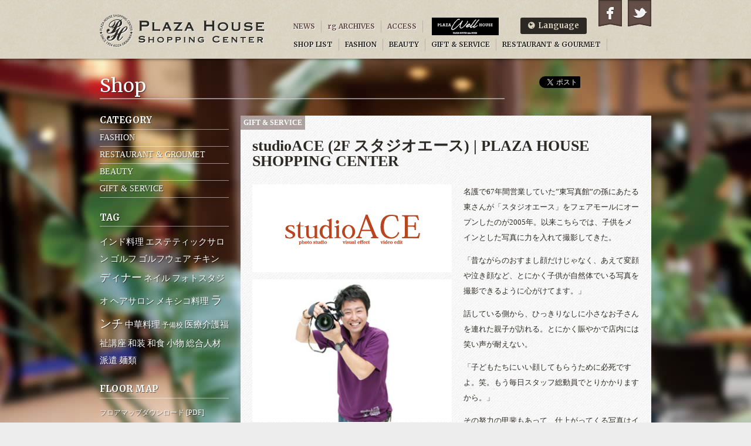

--- FILE ---
content_type: text/html; charset=UTF-8
request_url: https://plazahouse.net/shop/data/55
body_size: 30370
content:
<!DOCTYPE html>
<html lang="ja">
<head>
  <meta charset="utf-8">
  <meta name="viewport" content="width=device-width, initial-scale=1.0">
  <meta name="author" content="PLAZA HOUSE SHOPPING CENTER Management">
  <meta name="description" content="100日記念に七五三、入園、入学、13祝いと記念に残るイベントは、ぜひスタジオエースで。">
  <meta property="og:type" content="article">
  <meta property="og:url" content="https://plazahouse.net/shop/data/55">
  <meta property="og:title" content="studioACE (2F スタジオエース)">
  <meta property="og:description" content="100日記念に七五三、入園、入学、13祝いと記念に残るイベントは、ぜひスタジオエースで。">
  <meta property="og:site_name" content="PLAZA HOUSE SHOPPING CENTER">
  <meta property="og:image" content="https://plazahouse.net/admin/wp-content/uploads/2013/03/ace_01-220x220.jpg">
  <meta name="twitter:card" content="summary">
<title>studioACE (2F スタジオエース) | PLAZA HOUSE SHOPPING CENTER</title>

		<!-- All in One SEO 4.2.1.1 -->
		<meta name="robots" content="max-image-preview:large" />
		<link rel="canonical" href="https://plazahouse.net/shop/data/55" />
		<meta property="og:locale" content="ja_JP" />
		<meta property="og:site_name" content="PLAZA HOUSE SHOPPING CENTER | リラックス＆ラグジュアリー のんびりと質の良いライフスタイルを創造する。" />
		<meta property="og:type" content="article" />
		<meta property="og:title" content="studioACE (2F スタジオエース) | PLAZA HOUSE SHOPPING CENTER" />
		<meta property="og:url" content="https://plazahouse.net/shop/data/55" />
		<meta property="article:published_time" content="2013-04-02T09:44:36+00:00" />
		<meta property="article:modified_time" content="2025-08-10T09:18:36+00:00" />
		<meta name="twitter:card" content="summary" />
		<meta name="twitter:title" content="studioACE (2F スタジオエース) | PLAZA HOUSE SHOPPING CENTER" />
		<script type="application/ld+json" class="aioseo-schema">
			{"@context":"https:\/\/schema.org","@graph":[{"@type":"WebSite","@id":"https:\/\/plazahouse.net\/#website","url":"https:\/\/plazahouse.net\/","name":"PLAZA HOUSE SHOPPING CENTER","description":"\u30ea\u30e9\u30c3\u30af\u30b9\uff06\u30e9\u30b0\u30b8\u30e5\u30a2\u30ea\u30fc \u306e\u3093\u3073\u308a\u3068\u8cea\u306e\u826f\u3044\u30e9\u30a4\u30d5\u30b9\u30bf\u30a4\u30eb\u3092\u5275\u9020\u3059\u308b\u3002","inLanguage":"ja","publisher":{"@id":"https:\/\/plazahouse.net\/#organization"}},{"@type":"Organization","@id":"https:\/\/plazahouse.net\/#organization","name":"PLAZA HOUSE SHOPPING CENTER","url":"https:\/\/plazahouse.net\/","logo":{"@type":"ImageObject","@id":"https:\/\/plazahouse.net\/#organizationLogo","url":"https:\/\/plazahouse.net\/admin\/wp-content\/uploads\/2021\/06\/worpress_icon_phsc.png","width":512,"height":512},"image":{"@id":"https:\/\/plazahouse.net\/#organizationLogo"},"contactPoint":{"@type":"ContactPoint","telephone":"+81989324480","contactType":"none"}},{"@type":"BreadcrumbList","@id":"https:\/\/plazahouse.net\/shop\/data\/55#breadcrumblist","itemListElement":[{"@type":"ListItem","@id":"https:\/\/plazahouse.net\/#listItem","position":1,"item":{"@type":"WebPage","@id":"https:\/\/plazahouse.net\/","name":"\u30db\u30fc\u30e0","description":"\u30ea\u30e9\u30c3\u30af\u30b9\uff06\u30e9\u30b0\u30b8\u30e5\u30a2\u30ea\u30fc \u306e\u3093\u3073\u308a\u3068\u8cea\u306e\u826f\u3044\u30e9\u30a4\u30d5\u30b9\u30bf\u30a4\u30eb\u3092\u5275\u9020\u3059\u308b\u3002","url":"https:\/\/plazahouse.net\/"},"nextItem":"https:\/\/plazahouse.net\/shop\/data\/55#listItem"},{"@type":"ListItem","@id":"https:\/\/plazahouse.net\/shop\/data\/55#listItem","position":2,"item":{"@type":"WebPage","@id":"https:\/\/plazahouse.net\/shop\/data\/55","name":"studioACE (2F \u30b9\u30bf\u30b8\u30aa\u30a8\u30fc\u30b9)","url":"https:\/\/plazahouse.net\/shop\/data\/55"},"previousItem":"https:\/\/plazahouse.net\/#listItem"}]},{"@type":"Person","@id":"https:\/\/plazahouse.net\/archives\/author\/plazahouse#author","url":"https:\/\/plazahouse.net\/archives\/author\/plazahouse","name":"plazahouse","image":{"@type":"ImageObject","@id":"https:\/\/plazahouse.net\/shop\/data\/55#authorImage","url":"https:\/\/secure.gravatar.com\/avatar\/bdaeb33e702616e5f9e8e33443aefd1f?s=96&d=mm&r=g","width":96,"height":96,"caption":"plazahouse"}},{"@type":"WebPage","@id":"https:\/\/plazahouse.net\/shop\/data\/55#webpage","url":"https:\/\/plazahouse.net\/shop\/data\/55","name":"studioACE (2F \u30b9\u30bf\u30b8\u30aa\u30a8\u30fc\u30b9) | PLAZA HOUSE SHOPPING CENTER","inLanguage":"ja","isPartOf":{"@id":"https:\/\/plazahouse.net\/#website"},"breadcrumb":{"@id":"https:\/\/plazahouse.net\/shop\/data\/55#breadcrumblist"},"author":"https:\/\/plazahouse.net\/archives\/author\/plazahouse#author","creator":"https:\/\/plazahouse.net\/archives\/author\/plazahouse#author","image":{"@type":"ImageObject","@id":"https:\/\/plazahouse.net\/#mainImage","url":"https:\/\/plazahouse.net\/admin\/wp-content\/uploads\/2013\/03\/ace_01.jpg","width":350,"height":250},"primaryImageOfPage":{"@id":"https:\/\/plazahouse.net\/shop\/data\/55#mainImage"},"datePublished":"2013-04-02T09:44:36+09:00","dateModified":"2025-08-10T09:18:36+09:00"}]}
		</script>
		<!-- All in One SEO -->

<style id='global-styles-inline-css' type='text/css'>
body{--wp--preset--color--black: #000000;--wp--preset--color--cyan-bluish-gray: #abb8c3;--wp--preset--color--white: #ffffff;--wp--preset--color--pale-pink: #f78da7;--wp--preset--color--vivid-red: #cf2e2e;--wp--preset--color--luminous-vivid-orange: #ff6900;--wp--preset--color--luminous-vivid-amber: #fcb900;--wp--preset--color--light-green-cyan: #7bdcb5;--wp--preset--color--vivid-green-cyan: #00d084;--wp--preset--color--pale-cyan-blue: #8ed1fc;--wp--preset--color--vivid-cyan-blue: #0693e3;--wp--preset--color--vivid-purple: #9b51e0;--wp--preset--gradient--vivid-cyan-blue-to-vivid-purple: linear-gradient(135deg,rgba(6,147,227,1) 0%,rgb(155,81,224) 100%);--wp--preset--gradient--light-green-cyan-to-vivid-green-cyan: linear-gradient(135deg,rgb(122,220,180) 0%,rgb(0,208,130) 100%);--wp--preset--gradient--luminous-vivid-amber-to-luminous-vivid-orange: linear-gradient(135deg,rgba(252,185,0,1) 0%,rgba(255,105,0,1) 100%);--wp--preset--gradient--luminous-vivid-orange-to-vivid-red: linear-gradient(135deg,rgba(255,105,0,1) 0%,rgb(207,46,46) 100%);--wp--preset--gradient--very-light-gray-to-cyan-bluish-gray: linear-gradient(135deg,rgb(238,238,238) 0%,rgb(169,184,195) 100%);--wp--preset--gradient--cool-to-warm-spectrum: linear-gradient(135deg,rgb(74,234,220) 0%,rgb(151,120,209) 20%,rgb(207,42,186) 40%,rgb(238,44,130) 60%,rgb(251,105,98) 80%,rgb(254,248,76) 100%);--wp--preset--gradient--blush-light-purple: linear-gradient(135deg,rgb(255,206,236) 0%,rgb(152,150,240) 100%);--wp--preset--gradient--blush-bordeaux: linear-gradient(135deg,rgb(254,205,165) 0%,rgb(254,45,45) 50%,rgb(107,0,62) 100%);--wp--preset--gradient--luminous-dusk: linear-gradient(135deg,rgb(255,203,112) 0%,rgb(199,81,192) 50%,rgb(65,88,208) 100%);--wp--preset--gradient--pale-ocean: linear-gradient(135deg,rgb(255,245,203) 0%,rgb(182,227,212) 50%,rgb(51,167,181) 100%);--wp--preset--gradient--electric-grass: linear-gradient(135deg,rgb(202,248,128) 0%,rgb(113,206,126) 100%);--wp--preset--gradient--midnight: linear-gradient(135deg,rgb(2,3,129) 0%,rgb(40,116,252) 100%);--wp--preset--duotone--dark-grayscale: url('#wp-duotone-dark-grayscale');--wp--preset--duotone--grayscale: url('#wp-duotone-grayscale');--wp--preset--duotone--purple-yellow: url('#wp-duotone-purple-yellow');--wp--preset--duotone--blue-red: url('#wp-duotone-blue-red');--wp--preset--duotone--midnight: url('#wp-duotone-midnight');--wp--preset--duotone--magenta-yellow: url('#wp-duotone-magenta-yellow');--wp--preset--duotone--purple-green: url('#wp-duotone-purple-green');--wp--preset--duotone--blue-orange: url('#wp-duotone-blue-orange');--wp--preset--font-size--small: 13px;--wp--preset--font-size--medium: 20px;--wp--preset--font-size--large: 36px;--wp--preset--font-size--x-large: 42px;}.has-black-color{color: var(--wp--preset--color--black) !important;}.has-cyan-bluish-gray-color{color: var(--wp--preset--color--cyan-bluish-gray) !important;}.has-white-color{color: var(--wp--preset--color--white) !important;}.has-pale-pink-color{color: var(--wp--preset--color--pale-pink) !important;}.has-vivid-red-color{color: var(--wp--preset--color--vivid-red) !important;}.has-luminous-vivid-orange-color{color: var(--wp--preset--color--luminous-vivid-orange) !important;}.has-luminous-vivid-amber-color{color: var(--wp--preset--color--luminous-vivid-amber) !important;}.has-light-green-cyan-color{color: var(--wp--preset--color--light-green-cyan) !important;}.has-vivid-green-cyan-color{color: var(--wp--preset--color--vivid-green-cyan) !important;}.has-pale-cyan-blue-color{color: var(--wp--preset--color--pale-cyan-blue) !important;}.has-vivid-cyan-blue-color{color: var(--wp--preset--color--vivid-cyan-blue) !important;}.has-vivid-purple-color{color: var(--wp--preset--color--vivid-purple) !important;}.has-black-background-color{background-color: var(--wp--preset--color--black) !important;}.has-cyan-bluish-gray-background-color{background-color: var(--wp--preset--color--cyan-bluish-gray) !important;}.has-white-background-color{background-color: var(--wp--preset--color--white) !important;}.has-pale-pink-background-color{background-color: var(--wp--preset--color--pale-pink) !important;}.has-vivid-red-background-color{background-color: var(--wp--preset--color--vivid-red) !important;}.has-luminous-vivid-orange-background-color{background-color: var(--wp--preset--color--luminous-vivid-orange) !important;}.has-luminous-vivid-amber-background-color{background-color: var(--wp--preset--color--luminous-vivid-amber) !important;}.has-light-green-cyan-background-color{background-color: var(--wp--preset--color--light-green-cyan) !important;}.has-vivid-green-cyan-background-color{background-color: var(--wp--preset--color--vivid-green-cyan) !important;}.has-pale-cyan-blue-background-color{background-color: var(--wp--preset--color--pale-cyan-blue) !important;}.has-vivid-cyan-blue-background-color{background-color: var(--wp--preset--color--vivid-cyan-blue) !important;}.has-vivid-purple-background-color{background-color: var(--wp--preset--color--vivid-purple) !important;}.has-black-border-color{border-color: var(--wp--preset--color--black) !important;}.has-cyan-bluish-gray-border-color{border-color: var(--wp--preset--color--cyan-bluish-gray) !important;}.has-white-border-color{border-color: var(--wp--preset--color--white) !important;}.has-pale-pink-border-color{border-color: var(--wp--preset--color--pale-pink) !important;}.has-vivid-red-border-color{border-color: var(--wp--preset--color--vivid-red) !important;}.has-luminous-vivid-orange-border-color{border-color: var(--wp--preset--color--luminous-vivid-orange) !important;}.has-luminous-vivid-amber-border-color{border-color: var(--wp--preset--color--luminous-vivid-amber) !important;}.has-light-green-cyan-border-color{border-color: var(--wp--preset--color--light-green-cyan) !important;}.has-vivid-green-cyan-border-color{border-color: var(--wp--preset--color--vivid-green-cyan) !important;}.has-pale-cyan-blue-border-color{border-color: var(--wp--preset--color--pale-cyan-blue) !important;}.has-vivid-cyan-blue-border-color{border-color: var(--wp--preset--color--vivid-cyan-blue) !important;}.has-vivid-purple-border-color{border-color: var(--wp--preset--color--vivid-purple) !important;}.has-vivid-cyan-blue-to-vivid-purple-gradient-background{background: var(--wp--preset--gradient--vivid-cyan-blue-to-vivid-purple) !important;}.has-light-green-cyan-to-vivid-green-cyan-gradient-background{background: var(--wp--preset--gradient--light-green-cyan-to-vivid-green-cyan) !important;}.has-luminous-vivid-amber-to-luminous-vivid-orange-gradient-background{background: var(--wp--preset--gradient--luminous-vivid-amber-to-luminous-vivid-orange) !important;}.has-luminous-vivid-orange-to-vivid-red-gradient-background{background: var(--wp--preset--gradient--luminous-vivid-orange-to-vivid-red) !important;}.has-very-light-gray-to-cyan-bluish-gray-gradient-background{background: var(--wp--preset--gradient--very-light-gray-to-cyan-bluish-gray) !important;}.has-cool-to-warm-spectrum-gradient-background{background: var(--wp--preset--gradient--cool-to-warm-spectrum) !important;}.has-blush-light-purple-gradient-background{background: var(--wp--preset--gradient--blush-light-purple) !important;}.has-blush-bordeaux-gradient-background{background: var(--wp--preset--gradient--blush-bordeaux) !important;}.has-luminous-dusk-gradient-background{background: var(--wp--preset--gradient--luminous-dusk) !important;}.has-pale-ocean-gradient-background{background: var(--wp--preset--gradient--pale-ocean) !important;}.has-electric-grass-gradient-background{background: var(--wp--preset--gradient--electric-grass) !important;}.has-midnight-gradient-background{background: var(--wp--preset--gradient--midnight) !important;}.has-small-font-size{font-size: var(--wp--preset--font-size--small) !important;}.has-medium-font-size{font-size: var(--wp--preset--font-size--medium) !important;}.has-large-font-size{font-size: var(--wp--preset--font-size--large) !important;}.has-x-large-font-size{font-size: var(--wp--preset--font-size--x-large) !important;}
</style>
<link rel='stylesheet' id='bogo-css'  href='https://plazahouse.net/admin/wp-content/plugins/bogo/includes/css/style.css?ver=3.5.3' type='text/css' media='all' />
<link rel="alternate" hreflang="en-US" href="https://plazahouse.net/en/shop/data/10714" />
<link rel="alternate" hreflang="ja" href="https://plazahouse.net/shop/data/55" />
<link rel="icon" href="https://plazahouse.net/admin/wp-content/uploads/2021/06/cropped-worpress_icon_phsc-32x32.png" sizes="32x32" />
<link rel="icon" href="https://plazahouse.net/admin/wp-content/uploads/2021/06/cropped-worpress_icon_phsc-192x192.png" sizes="192x192" />
<link rel="apple-touch-icon" href="https://plazahouse.net/admin/wp-content/uploads/2021/06/cropped-worpress_icon_phsc-180x180.png" />
<meta name="msapplication-TileImage" content="https://plazahouse.net/admin/wp-content/uploads/2021/06/cropped-worpress_icon_phsc-270x270.png" />
  <link rel="stylesheet" href="https://plazahouse.net/admin/wp-content/themes/2020.03/style.css">
  <link rel="stylesheet" href="https://plazahouse.net/admin/wp-content/themes/2020.03/style-resposive.css">
  <link rel="stylesheet" href="https://fonts.googleapis.com/css?family=Merriweather:400,700">
  <script src="https://plazahouse.net/admin/wp-content/themes/2020.03/js/jquery-1.9.1.min.js"></script>
  <script src="https://plazahouse.net/admin/wp-content/themes/2020.03/js/common.js"></script>
  <!--[if lt IE 9]>
  <script src="https://plazahouse.net/admin/wp-content/themes/2020.03/js/html5.js"></script>
  <script src="https://plazahouse.net/admin/wp-content/themes/2020.03/js/css3-mediaqueries.js"></script>
  <script src="https://plazahouse.net/admin/wp-content/themes/2020.03/js/selectivizr-min.js"></script>
  <![endif]-->
<!-- Global site tag (gtag.js) - Google Analytics -->
<script async src="https://www.googletagmanager.com/gtag/js?id=UA-4495393-1"></script>
<script>
  window.dataLayer = window.dataLayer || [];
  function gtag(){dataLayer.push(arguments);}
  gtag('js', new Date());
  gtag('config', 'UA-4495393-1');
</script>
</head>
<body class="shop-template-default single single-shop postid-55 col2 shop ja">
<div id="container">
  <header id="header">
    <h1><a href="https://plazahouse.net/">PLAZA HOUSE SHOPPING CENTER</a></h1>
  </header>
  <nav id="navi">
    <header>
      <h1>メインナビゲーション</h1>
    </header>
    <ul>
      <li><a href="https://plazahouse.net/news">NEWS</a></li>
      <li><a href="https://plazahouse.net/rg">rg ARCHIVES</a></li>
      <li><a href="https://plazahouse.net/access">ACCESS</a></li>
      <li><a href="https://plazahouse.net/shop">SHOP LIST</a></li>
      <li><a href="https://plazahouse.net/shop/cat/fashion">FASHION</a></li>
      <li><a href="https://plazahouse.net/shop/cat/beauty">BEAUTY</a></li>
      <li><a href="https://plazahouse.net/shop/cat/gift">GIFT &amp; SERVICE</a></li>
      <li><a href="https://plazahouse.net/shop/cat/restaurant">RESTAURANT &amp; GOURMET</a></li>
      <li><a href="https://www.facebook.com/PlazahouseSC" target="_blank">Facebook</a></li>
      <li><a href="https://twitter.com/PlazahouseSC" target="_blank">Twitter</a></li>
      <li class="sp-only"><a href="https://plazahouse.net/well/well-top">PLAZA Well HOUSE</a></li>
      <li id="navi_well"><a href="https://plazahouse.net/well/well-top"><img src="https://plazahouse.net/admin/wp-content/themes/2020.03/images/well/svg/logo-white.svg" /></a></li>
      <li id="navi_lang">
        <ul>
          <li class="ja"><a href="/">日本語</a></li>
          <li class="en"><a href="/en">English</a></li>
        </ul>
      </li>
    </ul>
  </nav>
  <div id="content">
    <section id="main" class="body">
      <header>
        <h1>Shop</h1>
      </header>
      <h2><span class="cat">GIFT &amp; SERVICE</span> studioACE (2F スタジオエース) | PLAZA HOUSE SHOPPING CENTER</h2>
      <figure id="shop_image">
        <img src="https://plazahouse.net/admin/wp-content/uploads/2013/03/shop_ace_logo.png" id="shopLogo" alt="">
        <img src="https://plazahouse.net/admin/wp-content/uploads/2013/03/ace_01.jpg" alt="">
        <img src="https://plazahouse.net/admin/wp-content/uploads/2013/03/ace_02.jpg" alt="">
        <img src="https://plazahouse.net/admin/wp-content/uploads/2013/03/ace_03.jpg" alt="">
      </figure>
      <div id="shop_info">
<p>名護で67年間営業していた&#8221;東写真館&#8221;の孫にあたる東さんが「スタジオエース」をフェアモールにオープンしたのが2005年。以来こちらでは、子供をメインとした写真に力を入れて撮影してきた。</p>
<p>「昔ながらのおすまし顔だけじゃなく、あえて変顔や泣き顔など、とにかく子供が自然体でいる写真を撮影できるように心がけてます。」</p>
<p>話している側から、ひっきりなしに小さなお子さんを連れた親子が訪れる。とにかく賑やかで店内には笑い声が耐えない。</p>
<p>「子どもたちにいい顔してもらうために必死ですよ。笑。もう毎日スタッフ総動員でとりかかりますから。」</p>
<p>その努力の甲斐もあって、仕上がってくる写真はイキイキした笑顔の子どもたちの躍動感溢れるものばかり！見ているこちらまで楽しくなってくる。</p>
<p>100日記念に七五三、入園、入学、13祝いと記念に残るイベントは、ぜひスタジオエースで。きっとここでしか撮れない写真、撮影してもらえます！</p>
        <dl>
          <dt>OPEN</dt><dd>10:00-19:00</dd>
          <dt>CLOSE</dt><dd>水曜定休</dd>
          <dt>FLOOR</dt><dd>プラザハウスフェアモール 2F</dd>
          <dt>TEL</dt><dd>090-933-0752</dd>
        </dl>
      </div>
      <div class="edit_post_link">
        <p></p>
      </div>
      <nav class="paginate">
        <ul>
          <li class="prev"><a href="https://plazahouse.net/shop/data/49" rel="next" title="Layout OKINAWA (2F レイアウトオキナワ)">NEXT</a></li>
          <li class="list"><a href="/shop">TO LIST</a></li>
          <li class="next"><a href="https://plazahouse.net/shop/data/300" rel="prev" title="Halau Hula Kalakaua (2F ハラウフラカラカウア)">PREV</a></li>
        </ul>
      </nav>
    </section>
    <hr>
    <aside id="cat">
      <div class="mod">
        <h1>CATEGORY</h1>
        <ul>
	<li class="cat-item cat-item-53"><a href="https://plazahouse.net/shop/cat/fashion">FASHION</a>
</li>
	<li class="cat-item cat-item-156"><a href="https://plazahouse.net/shop/cat/restaurant">RESTAURANT &amp; GROUMET</a>
</li>
	<li class="cat-item cat-item-52"><a href="https://plazahouse.net/shop/cat/beauty">BEAUTY</a>
</li>
	<li class="cat-item cat-item-54"><a href="https://plazahouse.net/shop/cat/gift">GIFT &amp; SERVICE</a>
</li>
        </ul>
      </div>
      <div class="mod">
        <h1>TAG</h1>
        <p>
<a href="https://plazahouse.net/shop/tag/%e3%82%a4%e3%83%b3%e3%83%89%e6%96%99%e7%90%86" class="tag-cloud-link tag-link-60 tag-link-position-1" style="font-size: 14.618181818182px;" aria-label="インド料理 (2個の項目)">インド料理</a>
<a href="https://plazahouse.net/shop/tag/%e3%82%a8%e3%82%b9%e3%83%86%e3%83%86%e3%82%a3%e3%83%83%e3%82%af%e3%82%b5%e3%83%ad%e3%83%b3" class="tag-cloud-link tag-link-61 tag-link-position-2" style="font-size: 14.618181818182px;" aria-label="エステティックサロン (2個の項目)">エステティックサロン</a>
<a href="https://plazahouse.net/shop/tag/%e3%82%b4%e3%83%ab%e3%83%95" class="tag-cloud-link tag-link-65 tag-link-position-3" style="font-size: 14.618181818182px;" aria-label="ゴルフ (2個の項目)">ゴルフ</a>
<a href="https://plazahouse.net/shop/tag/%e3%82%b4%e3%83%ab%e3%83%95%e3%82%a6%e3%82%a7%e3%82%a2" class="tag-cloud-link tag-link-66 tag-link-position-4" style="font-size: 14.618181818182px;" aria-label="ゴルフウェア (2個の項目)">ゴルフウェア</a>
<a href="https://plazahouse.net/shop/tag/%e3%83%81%e3%82%ad%e3%83%b3" class="tag-cloud-link tag-link-77 tag-link-position-5" style="font-size: 14.618181818182px;" aria-label="チキン (2個の項目)">チキン</a>
<a href="https://plazahouse.net/shop/tag/%e3%83%87%e3%82%a3%e3%83%8a%e3%83%bc" class="tag-cloud-link tag-link-78 tag-link-position-6" style="font-size: 17.818181818182px;" aria-label="ディナー (4個の項目)">ディナー</a>
<a href="https://plazahouse.net/shop/tag/%e3%83%8d%e3%82%a4%e3%83%ab" class="tag-cloud-link tag-link-81 tag-link-position-7" style="font-size: 14.618181818182px;" aria-label="ネイル (2個の項目)">ネイル</a>
<a href="https://plazahouse.net/shop/tag/%e3%83%95%e3%82%a9%e3%83%88%e3%82%b9%e3%82%bf%e3%82%b8%e3%82%aa" class="tag-cloud-link tag-link-90 tag-link-position-8" style="font-size: 14.618181818182px;" aria-label="フォトスタジオ (2個の項目)">フォトスタジオ</a>
<a href="https://plazahouse.net/shop/tag/%e3%83%98%e3%82%a2%e3%82%b5%e3%83%ad%e3%83%b3" class="tag-cloud-link tag-link-94 tag-link-position-9" style="font-size: 14.618181818182px;" aria-label="ヘアサロン (2個の項目)">ヘアサロン</a>
<a href="https://plazahouse.net/shop/tag/%e3%83%a1%e3%82%ad%e3%82%b7%e3%82%b3%e6%96%99%e7%90%86" class="tag-cloud-link tag-link-96 tag-link-position-10" style="font-size: 14.618181818182px;" aria-label="メキシコ料理 (2個の項目)">メキシコ料理</a>
<a href="https://plazahouse.net/shop/tag/%e3%83%a9%e3%83%b3%e3%83%81" class="tag-cloud-link tag-link-98 tag-link-position-11" style="font-size: 20px;" aria-label="ランチ (6個の項目)">ランチ</a>
<a href="https://plazahouse.net/shop/tag/%e4%b8%ad%e8%8f%af%e6%96%99%e7%90%86" class="tag-cloud-link tag-link-102 tag-link-position-12" style="font-size: 14.618181818182px;" aria-label="中華料理 (2個の項目)">中華料理</a>
<a href="https://plazahouse.net/shop/tag/%e4%ba%88%e5%82%99%e6%a0%a1" class="tag-cloud-link tag-link-103 tag-link-position-13" style="font-size: 12px;" aria-label="予備校 (1個の項目)">予備校</a>
<a href="https://plazahouse.net/shop/tag/%e5%8c%bb%e7%99%82%e4%bb%8b%e8%ad%b7%e7%a6%8f%e7%a5%89%e8%ac%9b%e5%ba%a7" class="tag-cloud-link tag-link-105 tag-link-position-14" style="font-size: 14.618181818182px;" aria-label="医療介護福祉講座 (2個の項目)">医療介護福祉講座</a>
<a href="https://plazahouse.net/shop/tag/%e5%92%8c%e8%a3%85" class="tag-cloud-link tag-link-106 tag-link-position-15" style="font-size: 14.618181818182px;" aria-label="和装 (2個の項目)">和装</a>
<a href="https://plazahouse.net/shop/tag/%e5%92%8c%e9%a3%9f" class="tag-cloud-link tag-link-107 tag-link-position-16" style="font-size: 14.618181818182px;" aria-label="和食 (2個の項目)">和食</a>
<a href="https://plazahouse.net/shop/tag/%e5%b0%8f%e7%89%a9" class="tag-cloud-link tag-link-110 tag-link-position-17" style="font-size: 14.618181818182px;" aria-label="小物 (2個の項目)">小物</a>
<a href="https://plazahouse.net/shop/tag/%e7%b7%8f%e5%90%88%e4%ba%ba%e6%9d%90%e6%b4%be%e9%81%a3" class="tag-cloud-link tag-link-118 tag-link-position-18" style="font-size: 14.618181818182px;" aria-label="総合人材派遣 (2個の項目)">総合人材派遣</a>
<a href="https://plazahouse.net/shop/tag/%e9%ba%ba%e9%a1%9e" class="tag-cloud-link tag-link-121 tag-link-position-19" style="font-size: 14.618181818182px;" aria-label="麺類 (2個の項目)">麺類</a>        </p>
      </div>
      <div class="mod">
        <h1>FLOOR MAP</h1>
        <p><a href="/pdf/plazahouse_floorMap.pdf">フロアマップダウンロード [PDF]</a></p>
      </div>
    </aside>
    <aside id="sns_btns">
      <div id="fb-root"></div>
      <script>
        (function(d, s, id) {
          var js, fjs = d.getElementsByTagName(s)[0];
          if (d.getElementById(id)) return;
          js = d.createElement(s); js.id = id;
          js.src = "//connect.facebook.net/ja_JP/all.js#xfbml=1";
          fjs.parentNode.insertBefore(js, fjs);
        }(document, 'script', 'facebook-jssdk'));
      </script>
      <a href="https://twitter.com/share" class="twitter-share-button" data-lang="ja" data-count="vertical">ツイート</a>
      <script>!function(d,s,id){var js,fjs=d.getElementsByTagName(s)[0];if(!d.getElementById(id)){js=d.createElement(s);js.id=id;js.src="//platform.twitter.com/widgets.js";fjs.parentNode.insertBefore(js,fjs);}}(document,"script","twitter-wjs");</script>
      <div class="fb-like" data-send="false" data-show-faces="false" data-layout="box_count"></div>
      <!-- <div class="g-plusone" data-size="tall"></div>
      <script type="text/javascript">
        window.___gcfg = {lang: 'ja'};
        (function() {
          var po = document.createElement('script'); po.type = 'text/javascript'; po.async = true;
          po.src = 'https://apis.google.com/js/plusone.js';
          var s = document.getElementsByTagName('script')[0]; s.parentNode.insertBefore(po, s);
        })();
      </script> -->
    </aside>
    <nav class="path">
      <h1>現在のページ</h1>
      <p><span class="dir"><a href="https://plazahouse.net/">HOME</a></span> <span class="gt">/</span> <span class="dir"><a href="https://plazahouse.net/shop">Shop</a></span> <span class="gt">/</span> <span class="page">studioACE (2F スタジオエース) | PLAZA HOUSE SHOPPING CENTER</span></p>
    </nav>
  </div>
  <div id="page_top">
    <p><a href="#container">TO PAGE TOP</a></p>
  </div>
  <footer id="footer">
    <div id="footer_content">
      <address>
        <h1>プラザハウスショッピングセンター</h1>
        <p>3-1-12 Kubota Okinawa City Okinawa<br>TEL : 098-932-4480 <a href="https://plazahouse.net/access/">ACCESS</a></p>
      </address>
      <nav id="foot_navi">
        <header>
          <h1>フッターナビゲーション</h1>
        </header>
        <div>
          <h2>Shop</h2>
          <ul>
            <li><a href="https://plazahouse.net/shop/cat/fashion">Fashion</a></li>
            <li><a href="https://plazahouse.net/shop/cat/beauty">Beauty</a></li>
            <li><a href="https://plazahouse.net/shop/cat/gift">Gift &amp; Service</a></li>
            <li><a href="https://plazahouse.net/shop/cat/restaurant">Restaurant &amp; Gourmet</a></li>
          </ul>
        </div>
        <div>
          <h2>Plazahouse</h2>
          <ul>
            <li><a href="https://plazahouse.net/access">Access</a></li>
            <li><a href="https://plazahouse.net/rg">rg Archives</a></li>
          </ul>
        </div>
        <div>
          <h2>Company</h2>
          <ul>
            <li><a href="https://plazahouse.net/company">Company Information</a></li>
            <li><a href="https://plazahouse.net/recruit">Recruit</a></li>
            <li><a href="/mailform/?id=contact">Contact us</a></li>
          </ul>
        </div>
      </nav>
      <small>since 2009-01-04 / Copyright 2026 PLAZA HOUSE SHOPPING CENTER Management All Rights Reserved.</small>
    </div>
  </footer>
</div>
        <script data-cfasync="false">
          var dFlipLocation = 'https://plazahouse.net/admin/wp-content/plugins/3d-flipbook-dflip-lite/assets/';
          var dFlipWPGlobal = {"text":{"toggleSound":"\u30b5\u30a6\u30f3\u30c9\u306e\u30aa\u30f3 \/ \u30aa\u30d5","toggleThumbnails":"\u30b5\u30e0\u30cd\u30a4\u30eb\u3092\u8868\u793a","toggleOutline":"\u76ee\u6b21 \/ \u30d6\u30c3\u30af\u30de\u30fc\u30af","previousPage":"\u524d\u306e\u30da\u30fc\u30b8\u3078","nextPage":"\u6b21\u306e\u30da\u30fc\u30b8\u3078","toggleFullscreen":"\u5168\u753b\u9762\u8868\u793a\u306b\u5207\u308a\u66ff\u3048","zoomIn":"\u62e1\u5927","zoomOut":"\u7e2e\u5c0f","toggleHelp":"\u30d8\u30eb\u30d7","singlePageMode":"\u5358\u4e00\u30da\u30fc\u30b8\u30e2\u30fc\u30c9","doublePageMode":"\u898b\u958b\u304d\u30e2\u30fc\u30c9","downloadPDFFile":"PDF \u30d5\u30a1\u30a4\u30eb\u3092\u30c0\u30a6\u30f3\u30ed\u30fc\u30c9","gotoFirstPage":"\u6700\u521d\u306e\u30da\u30fc\u30b8\u3078","gotoLastPage":"\u6700\u5f8c\u306e\u30da\u30fc\u30b8\u3078","share":"\u5171\u6709","mailSubject":"\u79c1\u306e\u30d6\u30c3\u30af\u3092\u305c\u3072\u898b\u3066\u304f\u3060\u3055\u3044\u3002","mailBody":"\u3053\u306e\u30b5\u30a4\u30c8\u3092\u30c1\u30a7\u30c3\u30af {{url}}","loading":"\u8aad\u307f\u8fbc\u307f\u4e2d "},"viewerType":"flipbook","moreControls":"download,pageMode,startPage,endPage,sound","hideControls":"","scrollWheel":"false","backgroundColor":"#777","backgroundImage":"","height":"auto","paddingLeft":"20","paddingRight":"20","controlsPosition":"bottom","duration":800,"soundEnable":"true","enableDownload":"true","showSearchControl":"false","showPrintControl":"false","enableAnnotation":false,"enableAnalytics":"false","webgl":"true","hard":"none","maxTextureSize":"1600","rangeChunkSize":"524288","zoomRatio":1.5,"stiffness":3,"pageMode":"0","singlePageMode":"0","pageSize":"0","autoPlay":"false","autoPlayDuration":5000,"autoPlayStart":"false","linkTarget":"2","sharePrefix":"flipbook-"};
        </script>
      </body>
</html>
